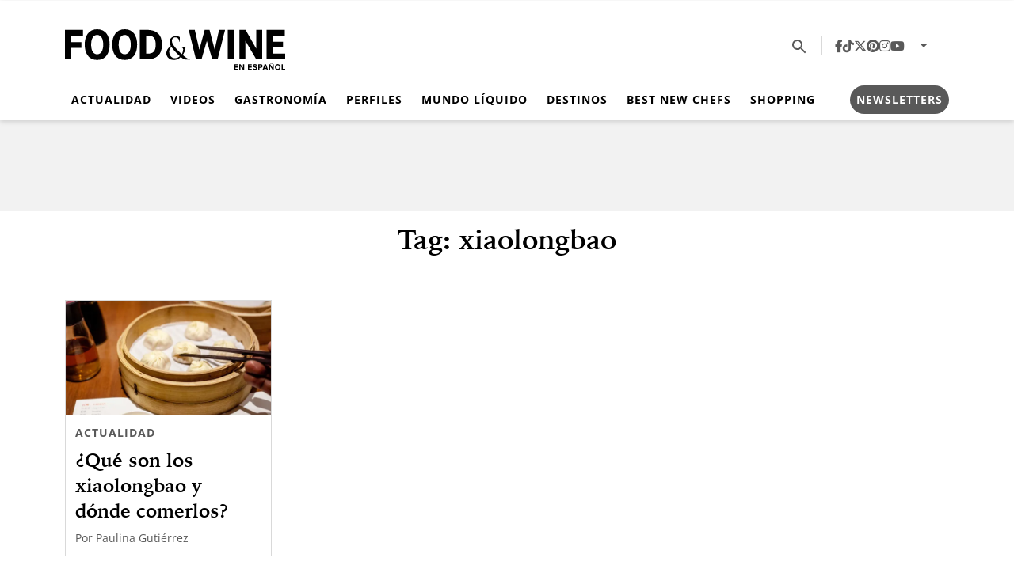

--- FILE ---
content_type: text/html; charset=UTF-8
request_url: https://foodandwineespanol.com/tag/xiaolongbao/
body_size: 14450
content:
<!DOCTYPE html><html lang="es"><head><meta charset="UTF-8"><meta name="viewport" content="width=device-width, initial-scale=1, shrink-to-fit=no"><meta name='robots' content='noindex, follow' /><title>Etiqueta: xiaolongbao - Food &amp; Wine en Español</title><meta property="og:locale" content="es_MX" /><meta property="og:type" content="article" /><meta property="og:title" content="Etiqueta: xiaolongbao - Food &amp; Wine en Español" /><meta property="og:url" content="https://foodandwineespanol.com/tag/xiaolongbao/" /><meta property="og:site_name" content="Food &amp; Wine en Español" /><meta property="og:image" content="https://i0.wp.com/foodandwineespanol.com/wp-content/uploads/2024/10/default.png?fit=1512%2C1453&ssl=1" /><meta property="og:image:width" content="1512" /><meta property="og:image:height" content="1453" /><meta property="og:image:type" content="image/png" /><meta name="twitter:card" content="summary_large_image" /><meta name="twitter:site" content="@FoodandWineES" /> <script type="application/ld+json" class="yoast-schema-graph">{"@context":"https://schema.org","@graph":[{"@type":"CollectionPage","@id":"https://foodandwineespanol.com/tag/xiaolongbao/","url":"https://foodandwineespanol.com/tag/xiaolongbao/","name":"Etiqueta: xiaolongbao - Food &amp; Wine en Español","isPartOf":{"@id":"https://foodandwineespanol.com/#website"},"primaryImageOfPage":{"@id":"https://foodandwineespanol.com/tag/xiaolongbao/#primaryimage"},"image":{"@id":"https://foodandwineespanol.com/tag/xiaolongbao/#primaryimage"},"thumbnailUrl":"https://i0.wp.com/foodandwineespanol.com/wp-content/uploads/2019/11/destacda-soup-dumplings.webp?fit=2560%2C1440&ssl=1","breadcrumb":{"@id":"https://foodandwineespanol.com/tag/xiaolongbao/#breadcrumb"},"inLanguage":"es"},{"@type":"ImageObject","inLanguage":"es","@id":"https://foodandwineespanol.com/tag/xiaolongbao/#primaryimage","url":"https://i0.wp.com/foodandwineespanol.com/wp-content/uploads/2019/11/destacda-soup-dumplings.webp?fit=2560%2C1440&ssl=1","contentUrl":"https://i0.wp.com/foodandwineespanol.com/wp-content/uploads/2019/11/destacda-soup-dumplings.webp?fit=2560%2C1440&ssl=1","width":2560,"height":1440,"caption":"PxHere"},{"@type":"BreadcrumbList","@id":"https://foodandwineespanol.com/tag/xiaolongbao/#breadcrumb","itemListElement":[{"@type":"ListItem","position":1,"name":"Inicio","item":"https://foodandwineespanol.com/"},{"@type":"ListItem","position":2,"name":"xiaolongbao"}]},{"@type":"WebSite","@id":"https://foodandwineespanol.com/#website","url":"https://foodandwineespanol.com/","name":"Food & Wine en Español","description":"","publisher":{"@id":"https://foodandwineespanol.com/#organization"},"alternateName":"Food and Wine en Español","potentialAction":[{"@type":"SearchAction","target":{"@type":"EntryPoint","urlTemplate":"https://foodandwineespanol.com/?s={search_term_string}"},"query-input":{"@type":"PropertyValueSpecification","valueRequired":true,"valueName":"search_term_string"}}],"inLanguage":"es"},{"@type":"Organization","@id":"https://foodandwineespanol.com/#organization","name":"Food & Wine en Español","url":"https://foodandwineespanol.com/","logo":{"@type":"ImageObject","inLanguage":"es","@id":"https://foodandwineespanol.com/#/schema/logo/image/","url":"https://i0.wp.com/foodandwineespanol.com/wp-content/uploads/2024/10/default.png?fit=1512%2C1453&ssl=1","contentUrl":"https://i0.wp.com/foodandwineespanol.com/wp-content/uploads/2024/10/default.png?fit=1512%2C1453&ssl=1","width":1512,"height":1453,"caption":"Food & Wine en Español"},"image":{"@id":"https://foodandwineespanol.com/#/schema/logo/image/"},"sameAs":["https://www.facebook.com/FoodandWineES/","https://x.com/FoodandWineES","https://www.tiktok.com/@foodandwinees","https://www.pinterest.com.mx/foodandwinees/_created/","https://www.instagram.com/FoodandWineES/","https://www.youtube.com/channel/UCWBurRwnCm0Vr8mtP9y3yVg"]}]}</script> <link rel='dns-prefetch' href='//stats.wp.com' /><link rel='preconnect' href='//i0.wp.com' /><link rel="alternate" type="application/rss+xml" title="Food &amp; Wine en Español &raquo; Feed" href="https://foodandwineespanol.com/feed/" /><style id='wp-img-auto-sizes-contain-inline-css'>img:is([sizes=auto i],[sizes^="auto," i]){contain-intrinsic-size:3000px 1500px}
/*# sourceURL=wp-img-auto-sizes-contain-inline-css */</style><style id='wp-block-library-inline-css'>:root{--wp-block-synced-color:#7a00df;--wp-block-synced-color--rgb:122,0,223;--wp-bound-block-color:var(--wp-block-synced-color);--wp-editor-canvas-background:#ddd;--wp-admin-theme-color:#007cba;--wp-admin-theme-color--rgb:0,124,186;--wp-admin-theme-color-darker-10:#006ba1;--wp-admin-theme-color-darker-10--rgb:0,107,160.5;--wp-admin-theme-color-darker-20:#005a87;--wp-admin-theme-color-darker-20--rgb:0,90,135;--wp-admin-border-width-focus:2px}@media (min-resolution:192dpi){:root{--wp-admin-border-width-focus:1.5px}}.wp-element-button{cursor:pointer}:root .has-very-light-gray-background-color{background-color:#eee}:root .has-very-dark-gray-background-color{background-color:#313131}:root .has-very-light-gray-color{color:#eee}:root .has-very-dark-gray-color{color:#313131}:root .has-vivid-green-cyan-to-vivid-cyan-blue-gradient-background{background:linear-gradient(135deg,#00d084,#0693e3)}:root .has-purple-crush-gradient-background{background:linear-gradient(135deg,#34e2e4,#4721fb 50%,#ab1dfe)}:root .has-hazy-dawn-gradient-background{background:linear-gradient(135deg,#faaca8,#dad0ec)}:root .has-subdued-olive-gradient-background{background:linear-gradient(135deg,#fafae1,#67a671)}:root .has-atomic-cream-gradient-background{background:linear-gradient(135deg,#fdd79a,#004a59)}:root .has-nightshade-gradient-background{background:linear-gradient(135deg,#330968,#31cdcf)}:root .has-midnight-gradient-background{background:linear-gradient(135deg,#020381,#2874fc)}:root{--wp--preset--font-size--normal:16px;--wp--preset--font-size--huge:42px}.has-regular-font-size{font-size:1em}.has-larger-font-size{font-size:2.625em}.has-normal-font-size{font-size:var(--wp--preset--font-size--normal)}.has-huge-font-size{font-size:var(--wp--preset--font-size--huge)}.has-text-align-center{text-align:center}.has-text-align-left{text-align:left}.has-text-align-right{text-align:right}.has-fit-text{white-space:nowrap!important}#end-resizable-editor-section{display:none}.aligncenter{clear:both}.items-justified-left{justify-content:flex-start}.items-justified-center{justify-content:center}.items-justified-right{justify-content:flex-end}.items-justified-space-between{justify-content:space-between}.screen-reader-text{border:0;clip-path:inset(50%);height:1px;margin:-1px;overflow:hidden;padding:0;position:absolute;width:1px;word-wrap:normal!important}.screen-reader-text:focus{background-color:#ddd;clip-path:none;color:#444;display:block;font-size:1em;height:auto;left:5px;line-height:normal;padding:15px 23px 14px;text-decoration:none;top:5px;width:auto;z-index:100000}html :where(.has-border-color){border-style:solid}html :where([style*=border-top-color]){border-top-style:solid}html :where([style*=border-right-color]){border-right-style:solid}html :where([style*=border-bottom-color]){border-bottom-style:solid}html :where([style*=border-left-color]){border-left-style:solid}html :where([style*=border-width]){border-style:solid}html :where([style*=border-top-width]){border-top-style:solid}html :where([style*=border-right-width]){border-right-style:solid}html :where([style*=border-bottom-width]){border-bottom-style:solid}html :where([style*=border-left-width]){border-left-style:solid}html :where(img[class*=wp-image-]){height:auto;max-width:100%}:where(figure){margin:0 0 1em}html :where(.is-position-sticky){--wp-admin--admin-bar--position-offset:var(--wp-admin--admin-bar--height,0px)}@media screen and (max-width:600px){html :where(.is-position-sticky){--wp-admin--admin-bar--position-offset:0px}}

/*# sourceURL=wp-block-library-inline-css */</style><style id='global-styles-inline-css'>:root{--wp--preset--aspect-ratio--square: 1;--wp--preset--aspect-ratio--4-3: 4/3;--wp--preset--aspect-ratio--3-4: 3/4;--wp--preset--aspect-ratio--3-2: 3/2;--wp--preset--aspect-ratio--2-3: 2/3;--wp--preset--aspect-ratio--16-9: 16/9;--wp--preset--aspect-ratio--9-16: 9/16;--wp--preset--color--black: #000000;--wp--preset--color--cyan-bluish-gray: #abb8c3;--wp--preset--color--white: #ffffff;--wp--preset--color--pale-pink: #f78da7;--wp--preset--color--vivid-red: #cf2e2e;--wp--preset--color--luminous-vivid-orange: #ff6900;--wp--preset--color--luminous-vivid-amber: #fcb900;--wp--preset--color--light-green-cyan: #7bdcb5;--wp--preset--color--vivid-green-cyan: #00d084;--wp--preset--color--pale-cyan-blue: #8ed1fc;--wp--preset--color--vivid-cyan-blue: #0693e3;--wp--preset--color--vivid-purple: #9b51e0;--wp--preset--color--fw-primary: rgba(0, 0, 0, 0.95);--wp--preset--color--fw-red: #e71f3d;--wp--preset--color--fw-blue: #0072a3;--wp--preset--color--fw-light-grey: #efefef;--wp--preset--color--fw-dark-grey: #595959;--wp--preset--gradient--vivid-cyan-blue-to-vivid-purple: linear-gradient(135deg,rgb(6,147,227) 0%,rgb(155,81,224) 100%);--wp--preset--gradient--light-green-cyan-to-vivid-green-cyan: linear-gradient(135deg,rgb(122,220,180) 0%,rgb(0,208,130) 100%);--wp--preset--gradient--luminous-vivid-amber-to-luminous-vivid-orange: linear-gradient(135deg,rgb(252,185,0) 0%,rgb(255,105,0) 100%);--wp--preset--gradient--luminous-vivid-orange-to-vivid-red: linear-gradient(135deg,rgb(255,105,0) 0%,rgb(207,46,46) 100%);--wp--preset--gradient--very-light-gray-to-cyan-bluish-gray: linear-gradient(135deg,rgb(238,238,238) 0%,rgb(169,184,195) 100%);--wp--preset--gradient--cool-to-warm-spectrum: linear-gradient(135deg,rgb(74,234,220) 0%,rgb(151,120,209) 20%,rgb(207,42,186) 40%,rgb(238,44,130) 60%,rgb(251,105,98) 80%,rgb(254,248,76) 100%);--wp--preset--gradient--blush-light-purple: linear-gradient(135deg,rgb(255,206,236) 0%,rgb(152,150,240) 100%);--wp--preset--gradient--blush-bordeaux: linear-gradient(135deg,rgb(254,205,165) 0%,rgb(254,45,45) 50%,rgb(107,0,62) 100%);--wp--preset--gradient--luminous-dusk: linear-gradient(135deg,rgb(255,203,112) 0%,rgb(199,81,192) 50%,rgb(65,88,208) 100%);--wp--preset--gradient--pale-ocean: linear-gradient(135deg,rgb(255,245,203) 0%,rgb(182,227,212) 50%,rgb(51,167,181) 100%);--wp--preset--gradient--electric-grass: linear-gradient(135deg,rgb(202,248,128) 0%,rgb(113,206,126) 100%);--wp--preset--gradient--midnight: linear-gradient(135deg,rgb(2,3,129) 0%,rgb(40,116,252) 100%);--wp--preset--font-size--small: 13px;--wp--preset--font-size--medium: 20px;--wp--preset--font-size--large: 36px;--wp--preset--font-size--x-large: 42px;--wp--preset--spacing--20: 0.44rem;--wp--preset--spacing--30: 0.67rem;--wp--preset--spacing--40: 1rem;--wp--preset--spacing--50: 1.5rem;--wp--preset--spacing--60: 2.25rem;--wp--preset--spacing--70: 3.38rem;--wp--preset--spacing--80: 5.06rem;--wp--preset--shadow--natural: 6px 6px 9px rgba(0, 0, 0, 0.2);--wp--preset--shadow--deep: 12px 12px 50px rgba(0, 0, 0, 0.4);--wp--preset--shadow--sharp: 6px 6px 0px rgba(0, 0, 0, 0.2);--wp--preset--shadow--outlined: 6px 6px 0px -3px rgb(255, 255, 255), 6px 6px rgb(0, 0, 0);--wp--preset--shadow--crisp: 6px 6px 0px rgb(0, 0, 0);}:where(.is-layout-flex){gap: 0.5em;}:where(.is-layout-grid){gap: 0.5em;}body .is-layout-flex{display: flex;}.is-layout-flex{flex-wrap: wrap;align-items: center;}.is-layout-flex > :is(*, div){margin: 0;}body .is-layout-grid{display: grid;}.is-layout-grid > :is(*, div){margin: 0;}:where(.wp-block-columns.is-layout-flex){gap: 2em;}:where(.wp-block-columns.is-layout-grid){gap: 2em;}:where(.wp-block-post-template.is-layout-flex){gap: 1.25em;}:where(.wp-block-post-template.is-layout-grid){gap: 1.25em;}.has-black-color{color: var(--wp--preset--color--black) !important;}.has-cyan-bluish-gray-color{color: var(--wp--preset--color--cyan-bluish-gray) !important;}.has-white-color{color: var(--wp--preset--color--white) !important;}.has-pale-pink-color{color: var(--wp--preset--color--pale-pink) !important;}.has-vivid-red-color{color: var(--wp--preset--color--vivid-red) !important;}.has-luminous-vivid-orange-color{color: var(--wp--preset--color--luminous-vivid-orange) !important;}.has-luminous-vivid-amber-color{color: var(--wp--preset--color--luminous-vivid-amber) !important;}.has-light-green-cyan-color{color: var(--wp--preset--color--light-green-cyan) !important;}.has-vivid-green-cyan-color{color: var(--wp--preset--color--vivid-green-cyan) !important;}.has-pale-cyan-blue-color{color: var(--wp--preset--color--pale-cyan-blue) !important;}.has-vivid-cyan-blue-color{color: var(--wp--preset--color--vivid-cyan-blue) !important;}.has-vivid-purple-color{color: var(--wp--preset--color--vivid-purple) !important;}.has-black-background-color{background-color: var(--wp--preset--color--black) !important;}.has-cyan-bluish-gray-background-color{background-color: var(--wp--preset--color--cyan-bluish-gray) !important;}.has-white-background-color{background-color: var(--wp--preset--color--white) !important;}.has-pale-pink-background-color{background-color: var(--wp--preset--color--pale-pink) !important;}.has-vivid-red-background-color{background-color: var(--wp--preset--color--vivid-red) !important;}.has-luminous-vivid-orange-background-color{background-color: var(--wp--preset--color--luminous-vivid-orange) !important;}.has-luminous-vivid-amber-background-color{background-color: var(--wp--preset--color--luminous-vivid-amber) !important;}.has-light-green-cyan-background-color{background-color: var(--wp--preset--color--light-green-cyan) !important;}.has-vivid-green-cyan-background-color{background-color: var(--wp--preset--color--vivid-green-cyan) !important;}.has-pale-cyan-blue-background-color{background-color: var(--wp--preset--color--pale-cyan-blue) !important;}.has-vivid-cyan-blue-background-color{background-color: var(--wp--preset--color--vivid-cyan-blue) !important;}.has-vivid-purple-background-color{background-color: var(--wp--preset--color--vivid-purple) !important;}.has-black-border-color{border-color: var(--wp--preset--color--black) !important;}.has-cyan-bluish-gray-border-color{border-color: var(--wp--preset--color--cyan-bluish-gray) !important;}.has-white-border-color{border-color: var(--wp--preset--color--white) !important;}.has-pale-pink-border-color{border-color: var(--wp--preset--color--pale-pink) !important;}.has-vivid-red-border-color{border-color: var(--wp--preset--color--vivid-red) !important;}.has-luminous-vivid-orange-border-color{border-color: var(--wp--preset--color--luminous-vivid-orange) !important;}.has-luminous-vivid-amber-border-color{border-color: var(--wp--preset--color--luminous-vivid-amber) !important;}.has-light-green-cyan-border-color{border-color: var(--wp--preset--color--light-green-cyan) !important;}.has-vivid-green-cyan-border-color{border-color: var(--wp--preset--color--vivid-green-cyan) !important;}.has-pale-cyan-blue-border-color{border-color: var(--wp--preset--color--pale-cyan-blue) !important;}.has-vivid-cyan-blue-border-color{border-color: var(--wp--preset--color--vivid-cyan-blue) !important;}.has-vivid-purple-border-color{border-color: var(--wp--preset--color--vivid-purple) !important;}.has-vivid-cyan-blue-to-vivid-purple-gradient-background{background: var(--wp--preset--gradient--vivid-cyan-blue-to-vivid-purple) !important;}.has-light-green-cyan-to-vivid-green-cyan-gradient-background{background: var(--wp--preset--gradient--light-green-cyan-to-vivid-green-cyan) !important;}.has-luminous-vivid-amber-to-luminous-vivid-orange-gradient-background{background: var(--wp--preset--gradient--luminous-vivid-amber-to-luminous-vivid-orange) !important;}.has-luminous-vivid-orange-to-vivid-red-gradient-background{background: var(--wp--preset--gradient--luminous-vivid-orange-to-vivid-red) !important;}.has-very-light-gray-to-cyan-bluish-gray-gradient-background{background: var(--wp--preset--gradient--very-light-gray-to-cyan-bluish-gray) !important;}.has-cool-to-warm-spectrum-gradient-background{background: var(--wp--preset--gradient--cool-to-warm-spectrum) !important;}.has-blush-light-purple-gradient-background{background: var(--wp--preset--gradient--blush-light-purple) !important;}.has-blush-bordeaux-gradient-background{background: var(--wp--preset--gradient--blush-bordeaux) !important;}.has-luminous-dusk-gradient-background{background: var(--wp--preset--gradient--luminous-dusk) !important;}.has-pale-ocean-gradient-background{background: var(--wp--preset--gradient--pale-ocean) !important;}.has-electric-grass-gradient-background{background: var(--wp--preset--gradient--electric-grass) !important;}.has-midnight-gradient-background{background: var(--wp--preset--gradient--midnight) !important;}.has-small-font-size{font-size: var(--wp--preset--font-size--small) !important;}.has-medium-font-size{font-size: var(--wp--preset--font-size--medium) !important;}.has-large-font-size{font-size: var(--wp--preset--font-size--large) !important;}.has-x-large-font-size{font-size: var(--wp--preset--font-size--x-large) !important;}
/*# sourceURL=global-styles-inline-css */</style><style id='classic-theme-styles-inline-css'>/*! This file is auto-generated */
.wp-block-button__link{color:#fff;background-color:#32373c;border-radius:9999px;box-shadow:none;text-decoration:none;padding:calc(.667em + 2px) calc(1.333em + 2px);font-size:1.125em}.wp-block-file__button{background:#32373c;color:#fff;text-decoration:none}
/*# sourceURL=/wp-includes/css/classic-themes.min.css */</style><link rel='stylesheet' id='foodandwine-es-css' href='https://foodandwineespanol.com/wp-content/plugins/foodandwine-es/public/css/foodandwine-es-public.css?ver=1.0.0' media='all' /><link rel='stylesheet' id='style-css' href='https://foodandwineespanol.com/wp-content/cache/autoptimize/css/autoptimize_single_e0ec2e0efbf3a7647d3b6970d2c70bf6.css?ver=241022062834' media='all' /><link rel='stylesheet' id='main-css' href='https://foodandwineespanol.com/wp-content/cache/autoptimize/css/autoptimize_single_2e508d75616f0f2e8b8e55329e4539a0.css?ver=250724032548' media='all' /> <script src="https://foodandwineespanol.com/wp-includes/js/jquery/jquery.min.js?ver=3.7.1" id="jquery-core-js" type="pmdelayedscript" data-cfasync="false" data-no-optimize="1" data-no-defer="1" data-no-minify="1"></script> <script src="https://foodandwineespanol.com/wp-includes/js/jquery/jquery-migrate.min.js?ver=3.4.1" id="jquery-migrate-js" type="pmdelayedscript" data-cfasync="false" data-no-optimize="1" data-no-defer="1" data-no-minify="1"></script> <script src="https://foodandwineespanol.com/wp-content/plugins/foodandwine-es/public/js/foodandwine-es-public.js?ver=1.0.0" id="foodandwine-es-js" type="pmdelayedscript" data-cfasync="false" data-no-optimize="1" data-no-defer="1" data-no-minify="1"></script> <link rel="https://api.w.org/" href="https://foodandwineespanol.com/wp-json/" /><link rel="alternate" title="JSON" type="application/json" href="https://foodandwineespanol.com/wp-json/wp/v2/tags/39111" />  <script async src="https://www.googletagmanager.com/gtag/js?id=G-23QPQQQ1FV"></script> <script>window.dataLayer = window.dataLayer || [];
  function gtag(){dataLayer.push(arguments);}
  gtag('js', new Date());

  gtag('config', 'G-23QPQQQ1FV');</script> 
 <script type="pmdelayedscript" data-perfmatters-type="text/javascript" data-cfasync="false" data-no-optimize="1" data-no-defer="1" data-no-minify="1">function e(e){var t=!(arguments.length>1&&void 0!==arguments[1])||arguments[1],c=document.createElement("script");c.src=e,t?c.type="module":(c.async=!0,c.type="text/javascript",c.setAttribute("nomodule",""));var n=document.getElementsByTagName("script")[0];n.parentNode.insertBefore(c,n)}function t(t,c,n){var a,o,r;null!==(a=t.marfeel)&&void 0!==a||(t.marfeel={}),null!==(o=(r=t.marfeel).cmd)&&void 0!==o||(r.cmd=[]),t.marfeel.config=n,t.marfeel.config.accountId=c;var i="https://sdk.mrf.io/statics";e("".concat(i,"/marfeel-sdk.js?id=").concat(c),!0),e("".concat(i,"/marfeel-sdk.es5.js?id=").concat(c),!1)}!function(e,c){var n=arguments.length>2&&void 0!==arguments[2]?arguments[2]:{};t(e,c,n)}(window,2603,{} /*config*/);</script> 
 <script async id="AV62ce74629a004f4233170be8" type="pmdelayedscript" src="https://tg1.stoic-media.com/api/adserver/spt?AV_TAGID=62ce74629a004f4233170be8&amp;AV_PUBLISHERID=62c61b0a1b48a722b7047377" data-perfmatters-type="text/javascript" data-cfasync="false" data-no-optimize="1" data-no-defer="1" data-no-minify="1"></script>    <script>(function(w,d,s,l,i){w[l]=w[l]||[];w[l].push({'gtm.start':
new Date().getTime(),event:'gtm.js'});var f=d.getElementsByTagName(s)[0],
j=d.createElement(s),dl=l!='dataLayer'?'&l='+l:'';j.async=true;j.src=
'https://www.googletagmanager.com/gtm.js?id='+i+dl;f.parentNode.insertBefore(j,f);
})(window,document,'script','dataLayer','GTM-M2FBBKRC');</script>    <script async id="ebx" src="//applets.ebxcdn.com/ebx.js" type="pmdelayedscript" data-cfasync="false" data-no-optimize="1" data-no-defer="1" data-no-minify="1"></script> <style>:root{}</style><style>img#wpstats{display:none}</style> <script type='text/javascript'>const WA_ThemeSetup ={"current":{"is_single":"false","is_archive":"true","canal":null,"taxonomy":"post_tag","tags":["xiaolongbao"],"edicion":[]},"activeID":"0","currentID":"0","ajaxurl":"https:\/\/foodandwineespanol.com\/wp-admin\/admin-ajax.php","themeUri":"https:\/\/foodandwineespanol.com\/wp-content\/themes\/foodandwine-theme","general":{"refreshPage":true,"refreshTime":"60","enableDMP":false,"default_image_id":94497,"jetpackID":137244484,"jetpackApiVersion":1,"jetpackVersion":"15.4"},"infinite_scroll":{"query":"{\"tag\":\"xiaolongbao\",\"error\":\"\",\"m\":\"\",\"p\":0,\"post_parent\":\"\",\"subpost\":\"\",\"subpost_id\":\"\",\"attachment\":\"\",\"attachment_id\":0,\"name\":\"\",\"pagename\":\"\",\"page_id\":0,\"second\":\"\",\"minute\":\"\",\"hour\":\"\",\"day\":0,\"monthnum\":0,\"year\":0,\"w\":0,\"category_name\":\"\",\"cat\":\"\",\"tag_id\":39111,\"author\":\"\",\"author_name\":\"\",\"feed\":\"\",\"tb\":\"\",\"paged\":0,\"meta_key\":\"\",\"meta_value\":\"\",\"preview\":\"\",\"s\":\"\",\"sentence\":\"\",\"title\":\"\",\"fields\":\"all\",\"menu_order\":\"\",\"embed\":\"\",\"category__in\":[],\"category__not_in\":[],\"category__and\":[],\"post__in\":[],\"post__not_in\":[],\"post_name__in\":[],\"tag__in\":[],\"tag__not_in\":[],\"tag__and\":[],\"tag_slug__in\":[\"xiaolongbao\"],\"tag_slug__and\":[],\"post_parent__in\":[],\"post_parent__not_in\":[],\"author__in\":[],\"author__not_in\":[],\"search_columns\":[],\"ignore_sticky_posts\":false,\"suppress_filters\":false,\"cache_results\":true,\"update_post_term_cache\":true,\"update_menu_item_cache\":false,\"lazy_load_term_meta\":true,\"update_post_meta_cache\":true,\"post_type\":\"\",\"posts_per_page\":11,\"nopaging\":false,\"comments_per_page\":\"50\",\"no_found_rows\":false,\"order\":\"DESC\"}","current_page":1,"max_page":1},"ads":{"enabled":true,"network":"270959339","prefix":"","loadOnScroll":false,"refreshAllAdUnits":false,"timeToRefreshAllAdUnits":30,"refreshAllAdUnitsLimit":0,"refreshAds":false,"refresh_time":30,"enableInRead":true,"inReadParagraph":3,"enableMultipleInRead":false,"inReadLimit":3,"inread_slot":{"id":"foodhomeinread_fw","code":"food-home-Inread_FW","size_mapping":"inread_multiple","refresh":true},"multiple_inread_slot":{"id":"foodhomeinread_fw","code":"food-home-Inread_FW","size_mapping":"inread_multiple","refresh":true},"ad_types":{"sizes":[],"mappings":[]}},"social":{"analytics_id":"G-23QPQQQ1FV","igtoken":""},"portada":{"link_revista":""},"editions":[{"espana":{"id":45248,"name":"Espa\u00f1a","link":"https:\/\/foodandwineespanol.com\/espana\/","slug":"espana","country_codes":["ES"]}},{"global":{"id":45249,"name":"M\u00e9xico","link":"https:\/\/foodandwineespanol.com\/","slug":"global","country_codes":[]}}]};
window.WA_ThemeSetup = WA_ThemeSetup;
window.ThemeSetup = WA_ThemeSetup;</script>  <script type="pmdelayedscript" data-perfmatters-type="text/javascript" data-cfasync="false" data-no-optimize="1" data-no-defer="1" data-no-minify="1">!function(f,b,e,v,n,t,s){if(f.fbq)return;n=f.fbq=function(){n.callMethod?
n.callMethod.apply(n,arguments):n.queue.push(arguments)};if(!f._fbq)f._fbq=n;
n.push=n;n.loaded=!0;n.version='2.0';n.queue=[];t=b.createElement(e);t.async=!0;
t.src=v;s=b.getElementsByTagName(e)[0];s.parentNode.insertBefore(t,s)}(window,
document,'script','https://connect.facebook.net/en_US/fbevents.js');</script>  <script type="pmdelayedscript" data-perfmatters-type="text/javascript" data-cfasync="false" data-no-optimize="1" data-no-defer="1" data-no-minify="1">var url = window.location.origin + '?ob=open-bridge';
            fbq('set', 'openbridge', '969495665255842', url);
fbq('init', '969495665255842', {}, {
    "agent": "wordpress-6.9-4.1.5"
})</script><script type="pmdelayedscript" data-perfmatters-type="text/javascript" data-cfasync="false" data-no-optimize="1" data-no-defer="1" data-no-minify="1">fbq('track', 'PageView', []);</script><link rel="icon" href="https://i0.wp.com/foodandwineespanol.com/wp-content/uploads/2024/10/cropped-fw-icon-circle-black-1.png?fit=32%2C32&#038;ssl=1" sizes="32x32" /><link rel="icon" href="https://i0.wp.com/foodandwineespanol.com/wp-content/uploads/2024/10/cropped-fw-icon-circle-black-1.png?fit=192%2C192&#038;ssl=1" sizes="192x192" /><link rel="apple-touch-icon" href="https://i0.wp.com/foodandwineespanol.com/wp-content/uploads/2024/10/cropped-fw-icon-circle-black-1.png?fit=180%2C180&#038;ssl=1" /><meta name="msapplication-TileImage" content="https://i0.wp.com/foodandwineespanol.com/wp-content/uploads/2024/10/cropped-fw-icon-circle-black-1.png?fit=270%2C270&#038;ssl=1" /><style id="wp-custom-css">.has-fw-primary-background-color{
	background-color:#000;
}

.btn-newsletter .nav-link{
	    background-color: #595959;
    color: #FFF;
    border-radius: 28px;
    padding: .5rem 1rem;

}
.btn-newsletter .nav-link:hover{
		text-decoration:none !important;
}</style><noscript><style>.perfmatters-lazy[data-src]{display:none !important;}</style></noscript><style>.perfmatters-lazy.pmloaded,.perfmatters-lazy.pmloaded>img,.perfmatters-lazy>img.pmloaded,.perfmatters-lazy[data-ll-status=entered]{animation:500ms pmFadeIn}@keyframes pmFadeIn{0%{opacity:0}100%{opacity:1}}</style></head><body class="archive tag tag-xiaolongbao tag-39111 wp-theme-foodandwine-theme"> <noscript><iframe src="https://www.googletagmanager.com/ns.html?id=GTM-M2FBBKRC"
height="0" width="0" style="display:none;visibility:hidden"></iframe></noscript><div id="foodhomei-69739bfe6f3b1-wrapper" class="ad-wrapper ad-container " ><div id='foodhomei-69739bfe6f3b1' class='dfp-ad-unit ad-interstitial' data-ad-type='interstitial' data-ad-slot='food-home-i' data-ad-setup='{&quot;canRefresh&quot;:false,&quot;infinitescroll&quot;:false}' data-ad-loaded='0'></div></div> <noscript> <img height="1" width="1" style="display:none" alt="fbpx"
src="https://www.facebook.com/tr?id=969495665255842&ev=PageView&noscript=1" /> </noscript><div id="wrapper"><header id="masthead" class="masthead sticky-top "><div class="container-fluid container-xl"><div class="header-top-container"><div class="header__toggler"> <button href="#menuoffcanvas" role="button" data-bs-toggle="offcanvas" data-bs-target="#menuoffcanvas" aria-controls="menuoffcanvas" title="Menú" class="btn hamburguer-toggler"> <svg xmlns="http://www.w3.org/2000/svg" viewBox="0 0 24 24" class="toggler-container"> <path fill-rule="evenodd" clip-rule="evenodd" d="M3 18h18v-2H3v2Zm0-5h18v-2H3v2Zm0-7v2h18V6H3Z" /> </svg> </symbol> </button></div><div class="header__logo"> <a class="navbar-brand" id="logo-edition" href="https://foodandwineespanol.com" title="Food &amp; Wine en Español" rel="home"> <img class="main-logo" src="https://foodandwineespanol.com/wp-content/uploads/2024/10/logo.svg" alt="Food &amp; Wine en Español" width="233" height="59" loading="eager" fetchpriority="high" /> </a></div><nav class="header__menu-top navbar navbar-expand"><div class="header__icon"> <button type="button" data-bs-toggle="collapse" data-bs-target="#collapse-search" aria-expanded="false" aria-controls="collapse-search" title="Search" class="btn search-toggler"> <svg class="search-icon" viewBox="0 0 24 24" xmlns="http://www.w3.org/2000/svg"> <path fill-rule="evenodd" clip-rule="evenodd" d="M15.5 14H14.71L14.43 13.73C15.41 12.59 16 11.11 16 9.5C16 5.91 13.09 3 9.5 3C5.91 3 3 5.91 3 9.5C3 13.09 5.91 16 9.5 16C11.11 16 12.59 15.41 13.73 14.43L14 14.71V15.5L19 20.49L20.49 19L15.5 14ZM9.5 14C7.01 14 5 11.99 5 9.5C5 7.01 7.01 5 9.5 5C11.99 5 14 7.01 14 9.5C14 11.99 11.99 14 9.5 14Z" /> </svg> </button><div class="search-component collapse" id="collapse-search"><form class="search-component__form search-form" role="search" action="https://foodandwineespanol.com/" method="get"><div class="search-component__input-group input-group"> <label for="search-component__search-input" class="search-component__label">Buscar</label> <input type="text" name="s" id="search-component__search-input" class="search-component__input" placeholder="¿Qué estas buscando?" required="required" value="" autocomplete="off"> <button class="search-component__input__button btn"> <svg class="search-icon" viewBox="0 0 24 24" xmlns="http://www.w3.org/2000/svg"> <path fill-rule="evenodd" clip-rule="evenodd" d="M15.5 14H14.71L14.43 13.73C15.41 12.59 16 11.11 16 9.5C16 5.91 13.09 3 9.5 3C5.91 3 3 5.91 3 9.5C3 13.09 5.91 16 9.5 16C11.11 16 12.59 15.41 13.73 14.43L14 14.71V15.5L19 20.49L20.49 19L15.5 14ZM9.5 14C7.01 14 5 11.99 5 9.5C5 7.01 7.01 5 9.5 5C11.99 5 14 7.01 14 9.5C14 11.99 11.99 14 9.5 14Z" /> </svg> </button> <button type="button" class="search-component__input__close btn" aria-role="button" aria-label="Close search bar" data-bs-toggle="collapse" data-bs-target="#collapse-search.show"> <svg class="icon icon-close " viewBox="0 0 24 24" xmlns="http://www.w3.org/2000/svg"> <path fill-rule="evenodd" clip-rule="evenodd" d="M20 5.61143L18.3886 4L12 10.3886L5.61143 4L4 5.61143L10.3886 12L4 18.3886L5.61143 20L12 13.6114L18.3886 20L20 18.3886L13.6114 12L20 5.61143Z" /> </svg> </button></div></form></div></div><ul class='wa-social-profiles '><li><a class="wa-social-profiles__link" target="_blank" rel="noopener noreferrer" title="Síguenos en Facebook" href="https://www.facebook.com/FoodandWineES/"><i class="fa-brands fa-facebook-f"></i></a></li><li><a class="wa-social-profiles__link" target="_blank" rel="noopener noreferrer" title="Síguenos en Tiktok" href="https://www.tiktok.com/@foodandwinees?lang=es&is_copy_url=1&is_from_webapp=v1"><i class="fa-brands fa-tiktok"></i></a></li><li><a class="wa-social-profiles__link" target="_blank" rel="noopener noreferrer" title="Síguenos en Twitter" href="https://twitter.com/FoodandWineES"><i class="fa-brands fa-x-twitter"></i></a></li><li><a class="wa-social-profiles__link" target="_blank" rel="noopener noreferrer" title="Síguenos en Pinterest" href="https://www.pinterest.com.mx/foodandwinees/_created/"><i class="fa-brands fa-pinterest"></i></a></li><li><a class="wa-social-profiles__link" target="_blank" rel="noopener noreferrer" title="Síguenos en Instagram" href="https://www.instagram.com/FoodandWineES/"><i class="fa-brands fa-instagram"></i></a></li><li><a class="wa-social-profiles__link" target="_blank" rel="noopener noreferrer" title="Síguenos en Youtube" href="https://www.youtube.com/channel/UCWBurRwnCm0Vr8mtP9y3yVg"><i class="fa-brands fa-youtube"></i></a></li></ul><ul id="menu-header-menu" class="navbar-nav"><li itemscope="itemscope" itemtype="https://www.schema.org/SiteNavigationElement" id="menu-item-94656" class="d-none menu-item menu-item-type-custom menu-item-object-custom nav-item menu-item-94656"><a title="Newsletter" href="https://blm.mailing.technology/foodandwineespanol" class="nav-link">Newsletter</a></li></ul><div class="dropdown menu-editions "> <button class="btn menu-editions__btn dropdown-toggle" type="button" data-bs-toggle="dropdown" aria-expanded="false"> </button><ul class="dropdown-menu dropdown-menu-end dropdown-menu-lg-start"><li><a class="dropdown-item menu-editions__item" href="https://foodandwineespanol.com/espana/?edicion=espana">España</a></li><li><a class="dropdown-item menu-editions__item" href="https://foodandwineespanol.com/?edicion=global">México</a></li></ul></div></nav></div><div class="header-main-nav"> <a class="navbar-brand logo-navbar" id="logo-edition-nav" href="https://foodandwineespanol.com" title="Food &amp; Wine en Español" rel="home"> <img class="logo-navbar__img" src="https://foodandwineespanol.com/wp-content/uploads/2024/10/logo.svg" alt="Food &amp; Wine en Español" width="140" height="41" loading="eager" fetchpriority="high" /> </a><div class="header__menu-main-container"><nav class="header__menu-main navbar navbar-expand"><ul id="menu-main-nav" class="navbar-nav"><li itemscope="itemscope" itemtype="https://www.schema.org/SiteNavigationElement" id="menu-item-11033" class="menu-item menu-item-type-taxonomy menu-item-object-category nav-item menu-item-11033 parent-category-actualidad main-category"><a title="Actualidad" href="https://foodandwineespanol.com/category/actualidad/" class="nav-link">Actualidad</a></li><li itemscope="itemscope" itemtype="https://www.schema.org/SiteNavigationElement" id="menu-item-61557" class="menu-item menu-item-type-taxonomy menu-item-object-category nav-item menu-item-61557 parent-category-videos"><a title="Videos" href="https://foodandwineespanol.com/category/videos/" class="nav-link">Videos</a></li><li itemscope="itemscope" itemtype="https://www.schema.org/SiteNavigationElement" id="menu-item-94559" class="menu-item menu-item-type-taxonomy menu-item-object-category menu-item-has-children nav-item menu-item-94559 parent-category-gastronomia dropdown"><a title="Gastronomía" href="https://foodandwineespanol.com/category/gastronomia/" data-bs-toggle="dropdown" class="nav-link dropdown-toggle" aria-expanded="false">Gastronomía <span class="caret"></span></a><ul role="menu" class="dropdown-menu"><li itemscope="itemscope" itemtype="https://www.schema.org/SiteNavigationElement" id="menu-item-94564" class="menu-item menu-item-type-taxonomy menu-item-object-category menu-item-94564 parent-category-gastronomia"><a title="Recetario" href="https://foodandwineespanol.com/category/gastronomia/recetario/" class="dropdown-item">Recetario</a></li><li itemscope="itemscope" itemtype="https://www.schema.org/SiteNavigationElement" id="menu-item-94565" class="menu-item menu-item-type-taxonomy menu-item-object-category menu-item-94565 parent-category-gastronomia"><a title="Restaurantes" href="https://foodandwineespanol.com/category/gastronomia/restaurantes/" class="dropdown-item">Restaurantes</a></li></ul></li><li itemscope="itemscope" itemtype="https://www.schema.org/SiteNavigationElement" id="menu-item-94561" class="menu-item menu-item-type-taxonomy menu-item-object-category nav-item menu-item-94561 parent-category-perfiles"><a title="Perfiles" href="https://foodandwineespanol.com/category/perfiles/" class="nav-link">Perfiles</a></li><li itemscope="itemscope" itemtype="https://www.schema.org/SiteNavigationElement" id="menu-item-94560" class="menu-item menu-item-type-taxonomy menu-item-object-category menu-item-has-children nav-item menu-item-94560 parent-category-mundo-liquido dropdown"><a title="Mundo Líquido" href="https://foodandwineespanol.com/category/mundo-liquido/" data-bs-toggle="dropdown" class="nav-link dropdown-toggle" aria-expanded="false">Mundo Líquido <span class="caret"></span></a><ul role="menu" class="dropdown-menu"><li itemscope="itemscope" itemtype="https://www.schema.org/SiteNavigationElement" id="menu-item-94566" class="menu-item menu-item-type-taxonomy menu-item-object-category menu-item-94566 parent-category-mundo-liquido"><a title="Cervezas" href="https://foodandwineespanol.com/category/mundo-liquido/cervezas/" class="dropdown-item">Cervezas</a></li><li itemscope="itemscope" itemtype="https://www.schema.org/SiteNavigationElement" id="menu-item-94567" class="menu-item menu-item-type-taxonomy menu-item-object-category menu-item-94567 parent-category-mundo-liquido"><a title="Licores" href="https://foodandwineespanol.com/category/mundo-liquido/licores/" class="dropdown-item">Licores</a></li><li itemscope="itemscope" itemtype="https://www.schema.org/SiteNavigationElement" id="menu-item-94568" class="menu-item menu-item-type-taxonomy menu-item-object-category menu-item-94568 parent-category-mundo-liquido"><a title="Vino" href="https://foodandwineespanol.com/category/mundo-liquido/vino/" class="dropdown-item">Vino</a></li></ul></li><li itemscope="itemscope" itemtype="https://www.schema.org/SiteNavigationElement" id="menu-item-94558" class="menu-item menu-item-type-taxonomy menu-item-object-category nav-item menu-item-94558 parent-category-destinos"><a title="Destinos" href="https://foodandwineespanol.com/category/destinos/" class="nav-link">Destinos</a></li><li itemscope="itemscope" itemtype="https://www.schema.org/SiteNavigationElement" id="menu-item-94557" class="menu-item menu-item-type-taxonomy menu-item-object-category nav-item menu-item-94557 parent-category-best-new-chefs"><a title="Best New Chefs" href="https://foodandwineespanol.com/category/best-new-chefs/" class="nav-link">Best New Chefs</a></li><li itemscope="itemscope" itemtype="https://www.schema.org/SiteNavigationElement" id="menu-item-94562" class="menu-item menu-item-type-taxonomy menu-item-object-category nav-item menu-item-94562 parent-category-shopping"><a title="Shopping" href="https://foodandwineespanol.com/category/shopping/" class="nav-link">Shopping</a></li></ul></nav><div class="search-component collapse" id="collapse-search-bar"><form class="search-component__form search-form" role="search" action="https://foodandwineespanol.com/" method="get"><div class="search-component__input-group input-group"> <label for="search-component__search-input-bar" class="search-component__label">Buscar</label> <input type="text" name="s" id="search-component__search-input-bar" class="search-component__input" placeholder="¿Qué estas buscando?" required="required" value="" autocomplete="off"> <button class="search-component__input__button btn"> <svg class="search-icon" viewBox="0 0 24 24" xmlns="http://www.w3.org/2000/svg"> <path fill-rule="evenodd" clip-rule="evenodd" d="M15.5 14H14.71L14.43 13.73C15.41 12.59 16 11.11 16 9.5C16 5.91 13.09 3 9.5 3C5.91 3 3 5.91 3 9.5C3 13.09 5.91 16 9.5 16C11.11 16 12.59 15.41 13.73 14.43L14 14.71V15.5L19 20.49L20.49 19L15.5 14ZM9.5 14C7.01 14 5 11.99 5 9.5C5 7.01 7.01 5 9.5 5C11.99 5 14 7.01 14 9.5C14 11.99 11.99 14 9.5 14Z" /> </svg> </button> <button type="button" class="search-component__input__close btn" aria-role="button" aria-label="Close search bar" data-bs-toggle="collapse" data-bs-target="#collapse-search-bar.show"> <svg class="icon icon-close " viewBox="0 0 24 24" xmlns="http://www.w3.org/2000/svg"> <path fill-rule="evenodd" clip-rule="evenodd" d="M20 5.61143L18.3886 4L12 10.3886L5.61143 4L4 5.61143L10.3886 12L4 18.3886L5.61143 20L12 13.6114L18.3886 20L20 18.3886L13.6114 12L20 5.61143Z" /> </svg> </button></div></form></div> <button type="button" data-bs-toggle="collapse" data-bs-target="#collapse-search-bar" aria-expanded="false" aria-controls="collapse-search-bar" title="Search" class="btn search-toggler"> <svg class="search-icon" viewBox="0 0 24 24" xmlns="http://www.w3.org/2000/svg"> <path fill-rule="evenodd" clip-rule="evenodd" d="M15.5 14H14.71L14.43 13.73C15.41 12.59 16 11.11 16 9.5C16 5.91 13.09 3 9.5 3C5.91 3 3 5.91 3 9.5C3 13.09 5.91 16 9.5 16C11.11 16 12.59 15.41 13.73 14.43L14 14.71V15.5L19 20.49L20.49 19L15.5 14ZM9.5 14C7.01 14 5 11.99 5 9.5C5 7.01 7.01 5 9.5 5C11.99 5 14 7.01 14 9.5C14 11.99 11.99 14 9.5 14Z" /> </svg> </button><nav class="header__menu-right navbar navbar-expand"><ul id="menu-menu-subscribe" class="navbar-nav"><li itemscope="itemscope" itemtype="https://www.schema.org/SiteNavigationElement" id="menu-item-108733" class="btn-newsletter menu-item menu-item-type-custom menu-item-object-custom nav-item menu-item-108733"><a title="Newsletters" href="https://registro.mailing.technology/foodandwineespanol?utm_source=suscripciones&#038;utm_medium=botonweb" class="nav-link">Newsletters</a></li></ul></nav></div></div></div></header><div id="scroll-trigger" style="position: absolute; top: 100%; width: 100%; height: 1px;"></div><div id="foodhometa-69739bfe71967-wrapper" class="ad-wrapper ad-container  ad-fixed-top sticky-top sticky-header-fit" data-detach-sticky='1' data-detach-time='5'><div id='foodhometa-69739bfe71967' class='dfp-ad-unit ad-billboard' data-ad-type='billboard' data-ad-slot='food-home-t-a' data-ad-setup='{&quot;canRefresh&quot;:true,&quot;infinitescroll&quot;:false}' data-ad-loaded='0'></div></div><main class="site-main tag-archive container" role="main"><section class="section p-0"><header class="section__title-container page-header"><h1 class="section__title page-title"> Tag: xiaolongbao</h1></header></section><section class="section p-0"><div class="archive-articles-container archive-mobile-list" data-loadmore-layout="grid" data-loadmore-item-layout="archive-item"><div class="row"></div><article class="article-item archive-item post-39512 post type-post status-publish format-standard has-post-thumbnail hentry category-actualidad tag-cdmx tag-cocina-asiatica tag-soup-dumplings tag-xiaolongbao parent-category-actualidad primary-category-actualidad" data-post-id="39512"><figure class="article-item__thumbnail  "> <a class="article-item__thumbnail-link " href="https://foodandwineespanol.com/actualidad/que-son-los-xiaolongbao-y-donde-comerlos/" title="¿Qué son los xiaolongbao y dónde comerlos?"><img width="600" height="338" src="https://i0.wp.com/foodandwineespanol.com/wp-content/uploads/2019/11/destacda-soup-dumplings.webp?fit=600%2C338&amp;ssl=1" class="d-block article-item__thumbnail--img wp-post-image" alt="¿Qué son los xiaolongbao y dónde comerlos?" title="¿Qué son los xiaolongbao y dónde comerlos?" decoding="async" fetchpriority="high" /></a><div class="article-item__badges"></div></figure><header class="article-item__header"><div class="article-item__meta"> <a class="article-item__cat post-category" href="https://foodandwineespanol.com/category/actualidad/">Actualidad</a><div class="article-item__title-container"><h2 class="article-item__title"> <a class="limit-lines" href="https://foodandwineespanol.com/actualidad/que-son-los-xiaolongbao-y-donde-comerlos/" title="¿Qué son los xiaolongbao y dónde comerlos?"> ¿Qué son los xiaolongbao y dónde comerlos? </a></h2></div><div class="article-item_author" itemprop="author" itemscope itemtype="http://schema.org/Person"> Por <span itemprop="name"> <a href="https://foodandwineespanol.com/autor/pgutierrez/" title="Entradas de Paulina Gutiérrez" rel="author">Paulina Gutiérrez</a> </span></div></div></header></article></div></section></main><footer id="footer"><div class="footer-container container"><div class="footer__logo"> <a href="https://foodandwineespanol.com" title="Food &amp; Wine en Español" rel="home"> <img class="footer__logo-img perfmatters-lazy" src="data:image/svg+xml,%3Csvg%20xmlns=&#039;http://www.w3.org/2000/svg&#039;%20width=&#039;279&#039;%20height=&#039;81&#039;%20viewBox=&#039;0%200%20279%2081&#039;%3E%3C/svg%3E" alt="Food &amp; Wine en Español" width="279" height="81" data-src="https://foodandwineespanol.com/wp-content/uploads/2024/10/logo.svg" /><noscript><img class="footer__logo-img" src="https://foodandwineespanol.com/wp-content/uploads/2024/10/logo.svg" alt="Food &amp; Wine en Español" width="279" height="81" loading="lazy" /></noscript> </a> <a href="https://registro.mailing.technology/foodandwineespanol?utm_source=suscripciones&utm_medium=botonweb" class="btn btn-primary footer__logo-btn" target="_blank" rel="nofollow noopener noreferer">Suscríbete</a></div><div class="footer__social"><h3 class="widget-title">Síguenos</h3><ul class='wa-social-profiles '><li><a class="wa-social-profiles__link" target="_blank" rel="noopener noreferrer" title="Síguenos en Facebook" href="https://www.facebook.com/FoodandWineES/"><i class="fa-brands fa-facebook-f"></i></a></li><li><a class="wa-social-profiles__link" target="_blank" rel="noopener noreferrer" title="Síguenos en Tiktok" href="https://www.tiktok.com/@foodandwinees?lang=es&is_copy_url=1&is_from_webapp=v1"><i class="fa-brands fa-tiktok"></i></a></li><li><a class="wa-social-profiles__link" target="_blank" rel="noopener noreferrer" title="Síguenos en Twitter" href="https://twitter.com/FoodandWineES"><i class="fa-brands fa-x-twitter"></i></a></li><li><a class="wa-social-profiles__link" target="_blank" rel="noopener noreferrer" title="Síguenos en Pinterest" href="https://www.pinterest.com.mx/foodandwinees/_created/"><i class="fa-brands fa-pinterest"></i></a></li><li><a class="wa-social-profiles__link" target="_blank" rel="noopener noreferrer" title="Síguenos en Instagram" href="https://www.instagram.com/FoodandWineES/"><i class="fa-brands fa-instagram"></i></a></li><li><a class="wa-social-profiles__link" target="_blank" rel="noopener noreferrer" title="Síguenos en Youtube" href="https://www.youtube.com/channel/UCWBurRwnCm0Vr8mtP9y3yVg"><i class="fa-brands fa-youtube"></i></a></li></ul></div><nav class="footer__menu-uno"><ul class="menu nav"><li class="menu-item menu-item-type-taxonomy menu-item-object-category nav-item parent-category-actualidad main-category"><a href="https://foodandwineespanol.com/category/actualidad/" class="nav-link">Actualidad</a></li><li class="menu-item menu-item-type-taxonomy menu-item-object-category nav-item parent-category-videos"><a href="https://foodandwineespanol.com/category/videos/" class="nav-link">Videos</a></li><li class="menu-item menu-item-type-taxonomy menu-item-object-category nav-item parent-category-gastronomia"><a href="https://foodandwineespanol.com/category/gastronomia/" class="nav-link">Gastronomía</a></li><li class="menu-item menu-item-type-taxonomy menu-item-object-category nav-item parent-category-perfiles"><a href="https://foodandwineespanol.com/category/perfiles/" class="nav-link">Perfiles</a></li><li class="menu-item menu-item-type-taxonomy menu-item-object-category nav-item parent-category-mundo-liquido"><a href="https://foodandwineespanol.com/category/mundo-liquido/" class="nav-link">Mundo Líquido</a></li><li class="menu-item menu-item-type-taxonomy menu-item-object-category nav-item parent-category-destinos"><a href="https://foodandwineespanol.com/category/destinos/" class="nav-link">Destinos</a></li><li class="menu-item menu-item-type-taxonomy menu-item-object-category nav-item parent-category-best-new-chefs"><a href="https://foodandwineespanol.com/category/best-new-chefs/" class="nav-link">Best New Chefs</a></li><li class="menu-item menu-item-type-taxonomy menu-item-object-category nav-item parent-category-shopping"><a href="https://foodandwineespanol.com/category/shopping/" class="nav-link">Shopping</a></li></ul></nav><nav class="footer__menu-dos"><ul class="menu nav"><li class="menu-item menu-item-type-post_type menu-item-object-page nav-item"><a href="https://foodandwineespanol.com/aviso-de-privacidad/" class="nav-link">Aviso de Privacidad</a></li><li class="menu-item menu-item-type-post_type menu-item-object-page nav-item"><a href="https://foodandwineespanol.com/declaracion-de-accesibilidad/" class="nav-link">Declaración de accesibilidad</a></li><li class="menu-item menu-item-type-post_type menu-item-object-page nav-item"><a href="https://foodandwineespanol.com/terminos-y-condiciones-de-uso/" class="nav-link">Términos y condiciones</a></li><li class="menu-item menu-item-type-custom menu-item-object-custom nav-item"><a href="https://mediakit.foodandwineespanol.com/" class="nav-link">Media Kit</a></li><li class="menu-item menu-item-type-post_type menu-item-object-page nav-item"><a href="https://foodandwineespanol.com/directorio/" class="nav-link">Directorio</a></li></ul></nav><div class="footer__credits "></div></div></footer></div><div class="offcanvas offcanvas-top hamburger-menu" tabindex="-1" id="menuoffcanvas" aria-labelledby="menuoffcanvasLabel"><div class="offcanvas-header"> <button type="button" class="btn-close close-hamburger" data-bs-dismiss="offcanvas" aria-label="Close"> <svg class="icon-close" viewBox="0 0 24 24" xmlns="http://www.w3.org/2000/svg"> <path fill-rule="evenodd" clip-rule="evenodd" d="M20 5.61143L18.3886 4L12 10.3886L5.61143 4L4 5.61143L10.3886 12L4 18.3886L5.61143 20L12 13.6114L18.3886 20L20 18.3886L13.6114 12L20 5.61143Z" /> </svg> </button> <img class="hamburguer-menu__logo perfmatters-lazy" src="data:image/svg+xml,%3Csvg%20xmlns=&#039;http://www.w3.org/2000/svg&#039;%20width=&#039;139&#039;%20height=&#039;33&#039;%20viewBox=&#039;0%200%20139%2033&#039;%3E%3C/svg%3E" width="139" height="33" alt="Food &amp; Wine en Español" fetchpriority="low" data-src="https://foodandwineespanol.com/wp-content/uploads/2024/10/logo.svg" /><noscript><img class="hamburguer-menu__logo" src="https://foodandwineespanol.com/wp-content/uploads/2024/10/logo.svg" width="139" height="33" alt="Food &amp; Wine en Español" loading="lazy" fetchpriority="low"></noscript></div><div class="offcanvas-body offcanvas-menu"><div class="search-component" id="search-component-hamburger"><form class="search-component__form search-form" role="search" action="https://foodandwineespanol.com/" method="get"><div class="search-component__input-group input-group"> <label for="search-component__search-input-hamburger" class="search-component__label">Buscar</label> <input type="text" name="s" id="search-component__search-input-hamburger" class="search-component__input" placeholder="¿Qué estas buscando?" required="required" value="" autocomplete="off"> <button class="search-component__input__button btn"> <svg class="search-icon" viewBox="0 0 24 24" xmlns="http://www.w3.org/2000/svg"> <path fill-rule="evenodd" clip-rule="evenodd" d="M15.5 14H14.71L14.43 13.73C15.41 12.59 16 11.11 16 9.5C16 5.91 13.09 3 9.5 3C5.91 3 3 5.91 3 9.5C3 13.09 5.91 16 9.5 16C11.11 16 12.59 15.41 13.73 14.43L14 14.71V15.5L19 20.49L20.49 19L15.5 14ZM9.5 14C7.01 14 5 11.99 5 9.5C5 7.01 7.01 5 9.5 5C11.99 5 14 7.01 14 9.5C14 11.99 11.99 14 9.5 14Z" /> </svg> </button></div></form></div><nav class="navbar h-100"><div class="menu-hamburger__main-items collapse show navbar-collapse justify-content-start"><ul id="menu-main-nav-1" class="navbar-nav"><li itemscope="itemscope" itemtype="https://www.schema.org/SiteNavigationElement" class="menu-item menu-item-type-taxonomy menu-item-object-category nav-item menu-item-11033 parent-category-actualidad main-category"><a title="Actualidad" href="https://foodandwineespanol.com/category/actualidad/" class="nav-link">Actualidad</a></li><li itemscope="itemscope" itemtype="https://www.schema.org/SiteNavigationElement" class="menu-item menu-item-type-taxonomy menu-item-object-category nav-item menu-item-61557 parent-category-videos"><a title="Videos" href="https://foodandwineespanol.com/category/videos/" class="nav-link">Videos</a></li><li itemscope="itemscope" itemtype="https://www.schema.org/SiteNavigationElement" class="menu-item menu-item-type-taxonomy menu-item-object-category menu-item-has-children nav-item menu-item-94559 parent-category-gastronomia dropdown"><a title="Gastronomía" href="https://foodandwineespanol.com/category/gastronomia/" data-bs-toggle="dropdown" class="nav-link dropdown-toggle" aria-expanded="false">Gastronomía <span class="caret"></span></a><ul role="menu" class="dropdown-menu"><li itemscope="itemscope" itemtype="https://www.schema.org/SiteNavigationElement" class="menu-item menu-item-type-taxonomy menu-item-object-category menu-item-94564 parent-category-gastronomia"><a title="Recetario" href="https://foodandwineespanol.com/category/gastronomia/recetario/" class="dropdown-item">Recetario</a></li><li itemscope="itemscope" itemtype="https://www.schema.org/SiteNavigationElement" class="menu-item menu-item-type-taxonomy menu-item-object-category menu-item-94565 parent-category-gastronomia"><a title="Restaurantes" href="https://foodandwineespanol.com/category/gastronomia/restaurantes/" class="dropdown-item">Restaurantes</a></li></ul></li><li itemscope="itemscope" itemtype="https://www.schema.org/SiteNavigationElement" class="menu-item menu-item-type-taxonomy menu-item-object-category nav-item menu-item-94561 parent-category-perfiles"><a title="Perfiles" href="https://foodandwineespanol.com/category/perfiles/" class="nav-link">Perfiles</a></li><li itemscope="itemscope" itemtype="https://www.schema.org/SiteNavigationElement" class="menu-item menu-item-type-taxonomy menu-item-object-category menu-item-has-children nav-item menu-item-94560 parent-category-mundo-liquido dropdown"><a title="Mundo Líquido" href="https://foodandwineespanol.com/category/mundo-liquido/" data-bs-toggle="dropdown" class="nav-link dropdown-toggle" aria-expanded="false">Mundo Líquido <span class="caret"></span></a><ul role="menu" class="dropdown-menu"><li itemscope="itemscope" itemtype="https://www.schema.org/SiteNavigationElement" class="menu-item menu-item-type-taxonomy menu-item-object-category menu-item-94566 parent-category-mundo-liquido"><a title="Cervezas" href="https://foodandwineespanol.com/category/mundo-liquido/cervezas/" class="dropdown-item">Cervezas</a></li><li itemscope="itemscope" itemtype="https://www.schema.org/SiteNavigationElement" class="menu-item menu-item-type-taxonomy menu-item-object-category menu-item-94567 parent-category-mundo-liquido"><a title="Licores" href="https://foodandwineespanol.com/category/mundo-liquido/licores/" class="dropdown-item">Licores</a></li><li itemscope="itemscope" itemtype="https://www.schema.org/SiteNavigationElement" class="menu-item menu-item-type-taxonomy menu-item-object-category menu-item-94568 parent-category-mundo-liquido"><a title="Vino" href="https://foodandwineespanol.com/category/mundo-liquido/vino/" class="dropdown-item">Vino</a></li></ul></li><li itemscope="itemscope" itemtype="https://www.schema.org/SiteNavigationElement" class="menu-item menu-item-type-taxonomy menu-item-object-category nav-item menu-item-94558 parent-category-destinos"><a title="Destinos" href="https://foodandwineespanol.com/category/destinos/" class="nav-link">Destinos</a></li><li itemscope="itemscope" itemtype="https://www.schema.org/SiteNavigationElement" class="menu-item menu-item-type-taxonomy menu-item-object-category nav-item menu-item-94557 parent-category-best-new-chefs"><a title="Best New Chefs" href="https://foodandwineespanol.com/category/best-new-chefs/" class="nav-link">Best New Chefs</a></li><li itemscope="itemscope" itemtype="https://www.schema.org/SiteNavigationElement" class="menu-item menu-item-type-taxonomy menu-item-object-category nav-item menu-item-94562 parent-category-shopping"><a title="Shopping" href="https://foodandwineespanol.com/category/shopping/" class="nav-link">Shopping</a></li></ul></div><div class="menu-header-menu-container"><ul id="menu-header-menu-1" class="navbar-nav"><li itemscope="itemscope" itemtype="https://www.schema.org/SiteNavigationElement" class="d-none menu-item menu-item-type-custom menu-item-object-custom nav-item menu-item-94656"><a title="Newsletter" href="https://blm.mailing.technology/foodandwineespanol" class="nav-link">Newsletter</a></li></ul></div><div class="navbar-text w-100 hamburger-menu__social"><p class="hamburger-menu__heading">Síguenos</p><ul class='wa-social-profiles '><li><a class="wa-social-profiles__link" target="_blank" rel="noopener noreferrer" title="Síguenos en Facebook" href="https://www.facebook.com/FoodandWineES/"><i class="fa-brands fa-facebook-f"></i></a></li><li><a class="wa-social-profiles__link" target="_blank" rel="noopener noreferrer" title="Síguenos en Tiktok" href="https://www.tiktok.com/@foodandwinees?lang=es&is_copy_url=1&is_from_webapp=v1"><i class="fa-brands fa-tiktok"></i></a></li><li><a class="wa-social-profiles__link" target="_blank" rel="noopener noreferrer" title="Síguenos en Twitter" href="https://twitter.com/FoodandWineES"><i class="fa-brands fa-x-twitter"></i></a></li><li><a class="wa-social-profiles__link" target="_blank" rel="noopener noreferrer" title="Síguenos en Pinterest" href="https://www.pinterest.com.mx/foodandwinees/_created/"><i class="fa-brands fa-pinterest"></i></a></li><li><a class="wa-social-profiles__link" target="_blank" rel="noopener noreferrer" title="Síguenos en Instagram" href="https://www.instagram.com/FoodandWineES/"><i class="fa-brands fa-instagram"></i></a></li><li><a class="wa-social-profiles__link" target="_blank" rel="noopener noreferrer" title="Síguenos en Youtube" href="https://www.youtube.com/channel/UCWBurRwnCm0Vr8mtP9y3yVg"><i class="fa-brands fa-youtube"></i></a></li></ul></div></nav></div></div><div class="modal fade modal-newsletter" id="newsletter" tabindex="-1" aria-labelledby="newsletterLabel" aria-hidden="true"><div class="modal-dialog modal-dialog-centered"><div class="modal-content"><div class="modal-header"><h4 class="modal-title" id="newsletterLabel">Suscripción al newsletter</h4> <button type="button" class="btn-close" data-bs-dismiss="modal" aria-label="Close"></button></div><div class="modal-body"><figure class="modal-newsletter__logo text-center"> <img class="modal-newsletter__logo-img perfmatters-lazy" src="data:image/svg+xml,%3Csvg%20xmlns=&#039;http://www.w3.org/2000/svg&#039;%20width=&#039;136&#039;%20height=&#039;40&#039;%20viewBox=&#039;0%200%20136%2040&#039;%3E%3C/svg%3E" width="136" height="40" alt="Food &amp; Wine en Español" fetchpriority="low" data-src="https://foodandwineespanol.com/wp-content/uploads/2024/10/logo.svg" /><noscript><img class="modal-newsletter__logo-img" src="https://foodandwineespanol.com/wp-content/uploads/2024/10/logo.svg" width="136" height="40" alt="Food &amp; Wine en Español" loading="lazy" fetchpriority="low"></noscript></figure><p>Suscríbete ahora y descarga gratis nuestra primera edición digital.</p><div class="modal-newsletter__spinner d-none"><div class="spinner-border" role="status"> <span class="visually-hidden">Loading...</span></div> <span class="ml-2">Enviando...</span></div><div class="modal-newsletter__form-container"><form id="newsletter-form" class="newsletter-form"><div class="mb-4"> <label class="form-label fw-bold" for="email">Dirección de correo</label> <input class="form-control" type="email" name="email" id="email" required /><div class="invalid-feedback"> Por favor escribe tu correo electrónico.</div></div><div style="display:none;"> <label for="hp">HP</label><br /> <input type="text" name="hp" id="hp" /></div><div class="newsletter__form-subscriptions"><h4>Suscripciones del Newsletter</h4><div class="form-check"> <input class="form-check-input" name="lists[]" type="checkbox" value="wvZ9Dq1ASFQQhKeWQ7ETdA" id="tl-list-default" checked> <label class="form-check-label" for="tl-list-default"> T+L Recomendaciones </label></div><div class="invalid-feedback"> Debes seleccionar al menos una lista.</div></div> <input type="hidden" name="subform" value="yes" /> <input type="hidden" name="action" value="suscribenewsletter"></form></div><div class="modal-newsletter__form-success"></div></div><div class="modal-footer"> <button id="newsletter-btn" type="button" class="btn btn-primary">Suscribir</button></div></div></div></div><div class="overlay-background"></div><script type="speculationrules">{"prefetch":[{"source":"document","where":{"and":[{"href_matches":"/*"},{"not":{"href_matches":["/wp-*.php","/wp-admin/*","/wp-content/uploads/*","/wp-content/*","/wp-content/plugins/*","/wp-content/themes/foodandwine-theme/*","/*\\?(.+)"]}},{"not":{"selector_matches":"a[rel~=\"nofollow\"]"}},{"not":{"selector_matches":".no-prefetch, .no-prefetch a"}}]},"eagerness":"conservative"}]}</script> <div id="footer-69739bfe75b93-wrapper" class="ad-wrapper ad-container " ><div id='footer-69739bfe75b93' class='dfp-ad-unit ad-outofpage' data-ad-type='outofpage' data-ad-slot='foodandwine/anchor' data-ad-setup='{&quot;canRefresh&quot;:true,&quot;infinitescroll&quot;:false,&quot;format&quot;:&quot;BOTTOM_ANCHOR&quot;}' data-ad-loaded='0'></div></div><div id="layer-69739bfe75bdd-wrapper" class="ad-wrapper ad-container " ><div id='layer-69739bfe75bdd' class='dfp-ad-unit ad-outofpage' data-ad-type='outofpage' data-ad-slot='foodandwine/layer' data-ad-setup='{&quot;canRefresh&quot;:true,&quot;infinitescroll&quot;:false,&quot;format&quot;:&quot;INTERSTITIAL&quot;}' data-ad-loaded='0'></div></div>  <script type="pmdelayedscript" data-perfmatters-type="text/javascript" data-cfasync="false" data-no-optimize="1" data-no-defer="1" data-no-minify="1">document.addEventListener( 'wpcf7mailsent', function( event ) {
        if( "fb_pxl_code" in event.detail.apiResponse){
            eval(event.detail.apiResponse.fb_pxl_code);
        }
        }, false );</script> <div id='fb-pxl-ajax-code'></div><script src="https://foodandwineespanol.com/wp-content/themes/foodandwine-theme/assets/dist/main.bundle.js?ver=250709223058" id="mainjs-js" type="pmdelayedscript" data-cfasync="false" data-no-optimize="1" data-no-defer="1" data-no-minify="1"></script> <script src="https://foodandwineespanol.com/wp-content/themes/foodandwine-theme/assets/dist/home.bundle.js?ver=250709223054" id="homejs-js" type="pmdelayedscript" data-cfasync="false" data-no-optimize="1" data-no-defer="1" data-no-minify="1"></script> <script id="perfmatters-lazy-load-js-before">window.lazyLoadOptions={elements_selector:"img[data-src],.perfmatters-lazy,.perfmatters-lazy-css-bg",thresholds:"0px 0px",class_loading:"pmloading",class_loaded:"pmloaded",callback_loaded:function(element){if(element.tagName==="IFRAME"){if(element.classList.contains("pmloaded")){if(typeof window.jQuery!="undefined"){if(jQuery.fn.fitVids){jQuery(element).parent().fitVids()}}}}}};window.addEventListener("LazyLoad::Initialized",function(e){var lazyLoadInstance=e.detail.instance;var target=document.querySelector("body");var observer=new MutationObserver(function(mutations){lazyLoadInstance.update()});var config={childList:!0,subtree:!0};observer.observe(target,config);});
//# sourceURL=perfmatters-lazy-load-js-before</script> <script async src="https://foodandwineespanol.com/wp-content/plugins/perfmatters/js/lazyload.min.js?ver=2.5.5" id="perfmatters-lazy-load-js"></script> <script id="jetpack-stats-js-before" type="pmdelayedscript" data-cfasync="false" data-no-optimize="1" data-no-defer="1" data-no-minify="1">_stq = window._stq || [];
_stq.push([ "view", {"v":"ext","blog":"137244484","post":"0","tz":"-6","srv":"foodandwineespanol.com","arch_tag":"xiaolongbao","arch_results":"1","j":"1:15.4"} ]);
_stq.push([ "clickTrackerInit", "137244484", "0" ]);
//# sourceURL=jetpack-stats-js-before</script> <script src="https://stats.wp.com/e-202604.js" id="jetpack-stats-js" defer data-wp-strategy="defer" type="pmdelayedscript" data-cfasync="false" data-no-optimize="1" data-no-defer="1" data-no-minify="1"></script> <script id="perfmatters-delayed-scripts-js">(function(){window.pmDC=1;if(window.pmDT){var e=setTimeout(d,window.pmDT*1e3)}const t=["keydown","mousedown","mousemove","wheel","touchmove","touchstart","touchend"];const n={normal:[],defer:[],async:[]};const o=[];const i=[];var r=false;var a="";window.pmIsClickPending=false;t.forEach(function(e){window.addEventListener(e,d,{passive:true})});if(window.pmDC){window.addEventListener("touchstart",b,{passive:true});window.addEventListener("mousedown",b)}function d(){if(typeof e!=="undefined"){clearTimeout(e)}t.forEach(function(e){window.removeEventListener(e,d,{passive:true})});if(document.readyState==="loading"){document.addEventListener("DOMContentLoaded",s)}else{s()}}async function s(){c();u();f();m();await w(n.normal);await w(n.defer);await w(n.async);await p();document.querySelectorAll("link[data-pmdelayedstyle]").forEach(function(e){e.setAttribute("href",e.getAttribute("data-pmdelayedstyle"))});window.dispatchEvent(new Event("perfmatters-allScriptsLoaded")),E().then(()=>{h()})}function c(){let o={};function e(t,e){function n(e){return o[t].delayedEvents.indexOf(e)>=0?"perfmatters-"+e:e}if(!o[t]){o[t]={originalFunctions:{add:t.addEventListener,remove:t.removeEventListener},delayedEvents:[]};t.addEventListener=function(){arguments[0]=n(arguments[0]);o[t].originalFunctions.add.apply(t,arguments)};t.removeEventListener=function(){arguments[0]=n(arguments[0]);o[t].originalFunctions.remove.apply(t,arguments)}}o[t].delayedEvents.push(e)}function t(t,n){const e=t[n];Object.defineProperty(t,n,{get:!e?function(){}:e,set:function(e){t["perfmatters"+n]=e}})}e(document,"DOMContentLoaded");e(window,"DOMContentLoaded");e(window,"load");e(document,"readystatechange");t(document,"onreadystatechange");t(window,"onload")}function u(){let n=window.jQuery;Object.defineProperty(window,"jQuery",{get(){return n},set(t){if(t&&t.fn&&!o.includes(t)){t.fn.ready=t.fn.init.prototype.ready=function(e){if(r){e.bind(document)(t)}else{document.addEventListener("perfmatters-DOMContentLoaded",function(){e.bind(document)(t)})}};const e=t.fn.on;t.fn.on=t.fn.init.prototype.on=function(){if(this[0]===window){function t(e){e=e.split(" ");e=e.map(function(e){if(e==="load"||e.indexOf("load.")===0){return"perfmatters-jquery-load"}else{return e}});e=e.join(" ");return e}if(typeof arguments[0]=="string"||arguments[0]instanceof String){arguments[0]=t(arguments[0])}else if(typeof arguments[0]=="object"){Object.keys(arguments[0]).forEach(function(e){delete Object.assign(arguments[0],{[t(e)]:arguments[0][e]})[e]})}}return e.apply(this,arguments),this};o.push(t)}n=t}})}function f(){document.querySelectorAll("script[type=pmdelayedscript]").forEach(function(e){if(e.hasAttribute("src")){if(e.hasAttribute("defer")&&e.defer!==false){n.defer.push(e)}else if(e.hasAttribute("async")&&e.async!==false){n.async.push(e)}else{n.normal.push(e)}}else{n.normal.push(e)}})}function m(){var o=document.createDocumentFragment();[...n.normal,...n.defer,...n.async].forEach(function(e){var t=e.getAttribute("src");if(t){var n=document.createElement("link");n.href=t;if(e.getAttribute("data-perfmatters-type")=="module"){n.rel="modulepreload"}else{n.rel="preload";n.as="script"}o.appendChild(n)}});document.head.appendChild(o)}async function w(e){var t=e.shift();if(t){await l(t);return w(e)}return Promise.resolve()}async function l(t){await v();return new Promise(function(e){const n=document.createElement("script");[...t.attributes].forEach(function(e){let t=e.nodeName;if(t!=="type"){if(t==="data-perfmatters-type"){t="type"}n.setAttribute(t,e.nodeValue)}});if(t.hasAttribute("src")){n.addEventListener("load",e);n.addEventListener("error",e)}else{n.text=t.text;e()}t.parentNode.replaceChild(n,t)})}async function p(){r=true;await v();document.dispatchEvent(new Event("perfmatters-DOMContentLoaded"));await v();window.dispatchEvent(new Event("perfmatters-DOMContentLoaded"));await v();document.dispatchEvent(new Event("perfmatters-readystatechange"));await v();if(document.perfmattersonreadystatechange){document.perfmattersonreadystatechange()}await v();window.dispatchEvent(new Event("perfmatters-load"));await v();if(window.perfmattersonload){window.perfmattersonload()}await v();o.forEach(function(e){e(window).trigger("perfmatters-jquery-load")})}async function v(){return new Promise(function(e){requestAnimationFrame(e)})}function h(){window.removeEventListener("touchstart",b,{passive:true});window.removeEventListener("mousedown",b);i.forEach(e=>{if(e.target.outerHTML===a){e.target.dispatchEvent(new MouseEvent("click",{view:e.view,bubbles:true,cancelable:true}))}})}function E(){return new Promise(e=>{window.pmIsClickPending?g=e:e()})}function y(){window.pmIsClickPending=true}function g(){window.pmIsClickPending=false}function L(e){e.target.removeEventListener("click",L);C(e.target,"pm-onclick","onclick");i.push(e),e.preventDefault();e.stopPropagation();e.stopImmediatePropagation();g()}function b(e){if(e.target.tagName!=="HTML"){if(!a){a=e.target.outerHTML}window.addEventListener("touchend",A);window.addEventListener("mouseup",A);window.addEventListener("touchmove",k,{passive:true});window.addEventListener("mousemove",k);e.target.addEventListener("click",L);C(e.target,"onclick","pm-onclick");y()}}function k(e){window.removeEventListener("touchend",A);window.removeEventListener("mouseup",A);window.removeEventListener("touchmove",k,{passive:true});window.removeEventListener("mousemove",k);e.target.removeEventListener("click",L);C(e.target,"pm-onclick","onclick");g()}function A(e){window.removeEventListener("touchend",A);window.removeEventListener("mouseup",A);window.removeEventListener("touchmove",k,{passive:true});window.removeEventListener("mousemove",k)}function C(e,t,n){if(e.hasAttribute&&e.hasAttribute(t)){event.target.setAttribute(n,event.target.getAttribute(t));event.target.removeAttribute(t)}}})();</script><script defer src="https://static.cloudflareinsights.com/beacon.min.js/vcd15cbe7772f49c399c6a5babf22c1241717689176015" integrity="sha512-ZpsOmlRQV6y907TI0dKBHq9Md29nnaEIPlkf84rnaERnq6zvWvPUqr2ft8M1aS28oN72PdrCzSjY4U6VaAw1EQ==" data-cf-beacon='{"version":"2024.11.0","token":"6c5ec120999246b4933084c21930c267","r":1,"server_timing":{"name":{"cfCacheStatus":true,"cfEdge":true,"cfExtPri":true,"cfL4":true,"cfOrigin":true,"cfSpeedBrain":true},"location_startswith":null}}' crossorigin="anonymous"></script>
</body></html>